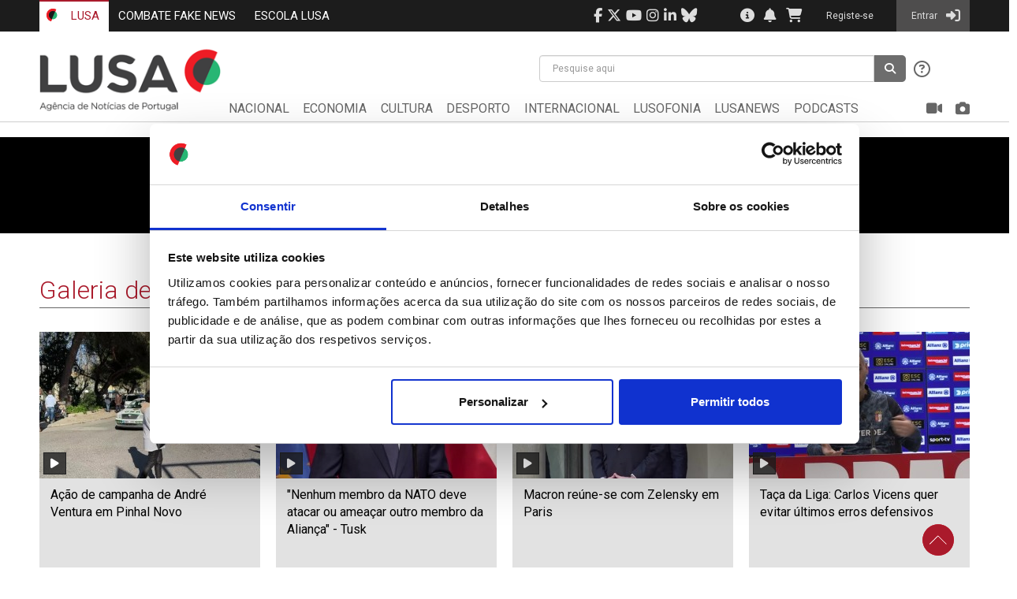

--- FILE ---
content_type: text/html; charset=utf-8
request_url: https://www.lusa.pt/video-gallery?videoId=39508035&p=18
body_size: 9755
content:


<!DOCTYPE html>
<html xmlns="http://www.w3.org/1999/xhtml" style="width:100%;height:100%;">
    <head><title>
	Galeria de vídeos
</title><link rel="shortcut icon" href="/favicon.ico?v=2" /><meta http-equiv="X-UA-Compatible" content="IE=edge,chrome=1" /><meta name="viewport" content="width=device-width, initial-scale=1.0, maximum-scale=1.0, user-scalable=no" /><meta name="HandheldFriendly" content="true" /><link href="//fonts.googleapis.com/css?family=Roboto:100,100i,300,300i,400,400i,500,500i,700,700i,900,900i&amp;subset=latin-ext" rel="stylesheet" /><link href="//fonts.googleapis.com/css?family=Roboto+Slab:400,700&amp;subset=cyrillic,cyrillic-ext,greek,greek-ext,latin-ext" rel="stylesheet" /><script id='Cookiebot' src='https://consent.cookiebot.com/uc.js' data-cbid='31d9e290-6c6c-46b1-b2b9-50c598d65405' data-blockingmode='auto' type='text/javascript'></script>
<meta http-equiv='Content-Type' content='text/html; charset=utf-8' />
<base href='https://www.lusa.pt/' /><meta name='robots' content='index, follow'/>
<meta name='generator' content='iBox Portal Builder 4,6 by Athens Technology Center (ATC - www.atc.gr)' />
<meta name='DESCRIPTION' content='Galeria de vídeos' />

	<!-- global css -->
	<link href="/portal/templates/auto_load/jquery-ui.min.css?v=4_10_23_1" rel="stylesheet"/>
	<link href="/portal/templates/auto_load/styles.css?v=4_10_23_1" rel="stylesheet"/>
	<link href="/portal/templates/auto_load/toastr.min.css?v=4_10_23_1" rel="stylesheet"/>
	<link href="/portal/templates/auto_load/bootstrap/bootstrap.css?v=4_10_23_1" rel="stylesheet"/>
	<link href="/portal/templates/auto_load/bootstrap-datepicker/css/bootstrap-datepicker.min.css?v=4_10_23_1" rel="stylesheet"/>
	<link href="/portal/templates/auto_load/bootstrap-datepicker/css/bootstrap-datepicker.standalone.min.css?v=4_10_23_1" rel="stylesheet"/>
	<link href="/portal/templates/auto_load/bootstrap-datepicker/css/bootstrap-datepicker3.min.css?v=4_10_23_1" rel="stylesheet"/>
	<link href="/portal/templates/auto_load/bootstrap-datepicker/css/bootstrap-datepicker3.standalone.min.css?v=4_10_23_1" rel="stylesheet"/>
	<link href="/portal/templates/auto_load/bootstrap-daterangepicker/daterangepicker.css?v=4_10_23_1" rel="stylesheet"/>
	<link href="/portal/templates/auto_load/bootstrap-multiselect/bootstrap-multiselect.css?v=4_10_23_1" rel="stylesheet"/>
	<link href="/portal/templates/auto_load/bxslider-4/jquery.bxslider.css?v=4_10_23_1" rel="stylesheet"/>
	<link href="/portal/templates/auto_load/fancybox/jquery.fancybox.css?v=4_10_23_1" rel="stylesheet"/>
	<link href="/portal/templates/auto_load/font-awesome-4.7.0/css/font-awesome.min.css?v=4_10_23_1" rel="stylesheet"/>
	<link href="/portal/templates/auto_load/font-awesome-6.4.2/css/all.min.css?v=4_10_23_1" rel="stylesheet"/>
	<link href="/portal/templates/auto_load/font-awesome-6.4.2/css/v4-shims.min.css?v=4_10_23_1" rel="stylesheet"/>
	<link href="/portal/templates/auto_load/fontawesome-free-6.5.2-web/css/brands.min.css?v=4_10_23_1" rel="stylesheet"/>
	<link href="/portal/templates/auto_load/select2-bootstrap/select2-bootstrap.min.css?v=4_10_23_1" rel="stylesheet"/>
	<link href="/portal/templates/auto_load/select2-bootstrap/select2.min.css?v=4_10_23_1" rel="stylesheet"/>
	
	<!-- template css -->
	<link href="/portal/templates/default/default.css?v=4_10_23_1" rel="stylesheet"/>
	<link href="/portal/templates/default/zabuto/zabuto_calendar.min.css?v=4_10_23_1" rel="stylesheet"/>
	
	<!-- page video-gallery css -->
	<link href="/portal/portlets/lusa/header/header.css?v=4_10_23_1" rel="stylesheet"/>
	<link href="/portal/portlets/lusa/footer/footer.css?v=4_10_23_1" rel="stylesheet"/>
	<link href="/portal/portlets/lusa/videogallerycategory/seven.css?v=4_10_23_1" rel="stylesheet"/>
	<link href="/portal/portlets/lusa/videogallerycategory/videogallerycategory.css?v=4_10_23_1" rel="stylesheet"/>
	
	<script type="text/javascript">
	    var _ibox_version = 4.6;
	    var _ibox_RootUrl = 'https://www.lusa.pt/';
	    var _ibox_AdLangCode = 'LANG2';
	    var _ibox_LangCode = 'LANG1';
	    var _ibox_IsAd = false;
	    var _ibox_MultiLang = false;
	    var _ibox_CurrentPage = 'video-gallery';
	    var _ibox_AbsoluteCurrentPage = 'https://www.lusa.pt/video-gallery?videoId=39508035&p=18';
	</script>
	
	<!-- global js -->
	<script src="/portal/templates/auto_load/flash_detect_min.js?v=4_10_23_1"></script>
	<script src="/portal/templates/auto_load/jquery-2.0.3.min.js?v=4_10_23_1"></script>
	<script src="/portal/templates/auto_load/jquery-ui-1.10.3.min.js?v=4_10_23_1"></script>
	<script src="/portal/templates/auto_load/jquery.cookie.js?v=4_10_23_1"></script>
	<script src="/portal/templates/auto_load/jquery.fancybox.pack.js?v=4_10_23_1"></script>
	<script src="/portal/templates/auto_load/jquery.sortscroll.js?v=4_10_23_1"></script>
	<script src="/portal/templates/auto_load/jquery.ui.datepicker-pt.js?v=4_10_23_1"></script>
	<script src="/portal/templates/auto_load/jquery.ui.totop.js?v=4_10_23_1"></script>
	<script src="/portal/templates/auto_load/moment-with-locales.js?v=4_10_23_1"></script>
	<script src="/portal/templates/auto_load/scripts.js?v=4_10_23_1"></script>
	<script src="/portal/templates/auto_load/sticky-kit.min.js?v=4_10_23_1"></script>
	<script src="/portal/templates/auto_load/toastr.min.js?v=4_10_23_1"></script>
	<script src="/portal/templates/auto_load/tools.js?v=4_10_23_1"></script>
	<script src="/portal/templates/auto_load/translations.js?v=4_10_23_1"></script>
	<script src="/portal/templates/auto_load/aamirafridi_marquee/jquery.marquee.min.js?v=4_10_23_1"></script>
	<script src="/portal/templates/auto_load/bootstrap/bootstrap.js?v=4_10_23_1"></script>
	<script src="/portal/templates/auto_load/bootstrap-datepicker/js/bootstrap-datepicker.min.js?v=4_10_23_1"></script>
	<script src="/portal/templates/auto_load/bootstrap-datepicker/locales/bootstrap-datepicker.el.min.js?v=4_10_23_1"></script>
	<script src="/portal/templates/auto_load/bootstrap-datepicker/locales/bootstrap-datepicker.en-gb.min.js?v=4_10_23_1"></script>
	<script src="/portal/templates/auto_load/bootstrap-datepicker/locales/bootstrap-datepicker.es.min.js?v=4_10_23_1"></script>
	<script src="/portal/templates/auto_load/bootstrap-datepicker/locales/bootstrap-datepicker.pt.min.js?v=4_10_23_1"></script>
	<script src="/portal/templates/auto_load/bootstrap-daterangepicker/daterangepicker.js?v=4_10_23_1"></script>
	<script src="/portal/templates/auto_load/bootstrap-multiselect/bootstrap-multiselect.js?v=4_10_23_1"></script>
	<script src="/portal/templates/auto_load/bxslider-4/jquery.bxslider.js?v=4_10_23_1"></script>
	<script src="/portal/templates/auto_load/nicescroll/jquery.nicescroll.min.js?v=4_10_23_1"></script>
	<script src="/portal/templates/auto_load/select2-bootstrap/select2.full.min.js?v=4_10_23_1"></script>
	<script src="/portal/templates/auto_load/select2-bootstrap/i18n/el.js?v=4_10_23_1"></script>
	<script src="/portal/templates/auto_load/select2-bootstrap/i18n/en.js?v=4_10_23_1"></script>
	<script src="/portal/templates/auto_load/select2-bootstrap/i18n/pt-br.js?v=4_10_23_1"></script>
	<script src="/portal/templates/auto_load/select2-bootstrap/i18n/pt.js?v=4_10_23_1"></script>
	
	<!-- template js -->
	<script src="/portal/templates/default/default.js?v=4_10_23_1"></script>
	<script src="/portal/templates/default/zabuto/zabuto_calendar.min.js?v=4_10_23_1"></script>
	
	<!-- page video-gallery js -->
	<script src="/portal/portlets/lusa/header/header.js?v=4_10_23_1"></script>
	<script src="/portal/portlets/lusa/footer/footer.js?v=4_10_23_1"></script>
	<script src="/portal/portlets/lusa/videogallerycategory/jwplayer.js?v=4_10_23_1"></script>
	<script src="/portal/portlets/lusa/videogallerycategory/videogallerycategory.js?v=4_10_23_1"></script>
	<script src='https://cdn-eu.readspeaker.com/script/14437/webReader/webReader.js?pids=wr' type='text/javascript' id='rs_req_Init'></script>

        <!-- Global Site Tag (gtag.js) - Google Analytics -->
        <script async src="https://www.googletagmanager.com/gtag/js?id=G-3D8CCPBJQ2"></script>
		<script>
			window.dataLayer = window.dataLayer || [];
			function gtag(){dataLayer.push(arguments);}
			gtag('js', new Date());

			gtag('config', 'G-3D8CCPBJQ2');
		</script>

        <script async='async' src='https://www.googletagservices.com/tag/js/gpt.js'></script>
        <script>
  var googletag = googletag || {};
  googletag.cmd = googletag.cmd || [];
</script>
<script type='text/javascript'>
  googletag.cmd.push(function() {
    googletag.defineSlot('/21625912346/LUSA_CULTURA_A_250x250px', [250, 250], 'div-gpt-ad-1509108464819-0').addService(googletag.pubads());
    googletag.defineSlot('/21625912346/LUSA_DESPORTO_A_250x250px', [250, 250], 'div-gpt-ad-1509108464819-1').addService(googletag.pubads());
    googletag.defineSlot('/21625912346/LUSA_DESPORTO_B_250x250px', [250, 250], 'div-gpt-ad-1509108464819-2').addService(googletag.pubads());
    googletag.defineSlot('/21625912346/LUSA_ECONOMIA_A_250x250px', [250, 250], 'div-gpt-ad-1681491966559-0').addService(googletag.pubads());
    googletag.defineSlot('/21625912346/LUSA_ECONOMIA_B_250x250px', [250, 250], 'div-gpt-ad-1509108464819-4').addService(googletag.pubads());
    googletag.defineSlot('/21625912346/LUSA_ECONOMIA_D_250x250px', [250, 250], 'div-gpt-ad-1572307161167-0').addService(googletag.pubads());
    googletag.defineSlot('/21625912346/LUSA_NATIONAL_B_250X250px', [250, 250], 'div-gpt-ad-1515418517767-0').addService(googletag.pubads());
    googletag.defineSlot('/21625912346/LUSA_NATIONAL_D_250X250px', [250, 250], 'div-gpt-ad-1572304434847-0').addService(googletag.pubads());
    googletag.defineSlot('/21625912346/LUSA_HOME_A_250x250px', [250, 250], 'div-gpt-ad-1509108464819-5').addService(googletag.pubads());
    googletag.defineSlot('/21625912346/LUSA_HOME_B_250x250px', [250, 250], 'div-gpt-ad-1509108464819-6').addService(googletag.pubads());
    googletag.defineSlot('/21625912346/LUSA_INTERNATIONAL_A_250x250px', [250, 250], 'div-gpt-ad-1515492530987-0').addService(googletag.pubads());
    googletag.defineSlot('/21625912346/LUSA_INTERNATIONAL_B_250x250px', [250, 250], 'div-gpt-ad-1515492530987-1').addService(googletag.pubads());
    googletag.defineSlot('/21625912346/LUSA_INTERNATIONAL_D_250x250px', [250, 250], 'div-gpt-ad-1572307662081-0').addService(googletag.pubads());
/*ibox_sync*/


                                                                               
    googletag.pubads().collapseEmptyDivs();
    googletag.enableServices();
  });
</script>

        <script>
            googletag.cmd.push(function () {
                googletag.defineSlot('/21625912346/Lusa_HomePage_HouseAdd_1', [200, 200], 'div-gpt-ad-1691738862497-0').addService(googletag.pubads());
                googletag.defineSlot('/21625912346/Lusa_HomePage_HouseAdd_2', [200, 200], 'div-gpt-ad-1691738961099-0').addService(googletag.pubads());
                googletag.defineSlot('/21625912346/Lusa_HomePage_HouseAdd_3', [200, 200], 'div-gpt-ad-1691739070913-0').addService(googletag.pubads());
				googletag.defineSlot('/21625912346/Lusa_HomePage_HouseAdd_4', [200, 200], 'div-gpt-ad-1746817551218-0').addService(googletag.pubads());
				googletag.defineSlot('/21625912346/LUSA_HOME_TOPNewsBanner_970x90', [1180, 114], 'div-gpt-ad-1750600721744-0').addService(googletag.pubads());
				
				
               
                googletag.pubads().enableSingleRequest();
                googletag.pubads().collapseEmptyDivs();
                googletag.enableServices();
            });
        </script>

        <script src='Scripts/jquery-migrate-1.0.0.min.js'></script>
	
		<script type="text/javascript">
			window.rsConf = { general: { usePost: true } };
		</script>
    
<script type="text/javascript">
	var ibox_sso_domain='.lusa.pt'
</script>

<script type="text/javascript">
	var ibox_sitename='www.lusa.pt'
</script>

<script type="text/javascript">
	var ibox_url_lusa='https://www.lusa.pt'
</script>

<script type="text/javascript">
	var is_registered='false';
</script>
<style>
                    @media (min-width: 992px) and (max-width: 1199px) {
                            #menu_Div_Abs {
                                position: absolute;
                                top: 70px;
                                left: -204px;
                                width: 120%;
                            }

                            .middle-area-sticky{
                                height:120px;
                            }

                            #menu-navbar .navbar-nav > li {
                                padding: 5px 1.4% 5px 0.3%;
                            }
                            .sticky {            
                                        height:unset !important;
                                    }

                                .sticky #menu_Div_Abs{
                                position: relative;
                                width:135%;
                                top:0;
                                left:0;
                            }
                                
                        }
                        @media (min-width: 768px) and (max-width: 991px) {
                            #menu_Div_Abs {
                                position: absolute;
                                top: 70px;
                                left: -160px;
                                width: 140%;
                            }

                            .middle-area-sticky{
                                height:110px;
                            }

                            #menu-navbar .navbar-nav > li {
                                padding: 5px 1.3% 5px 0.3%;
                            }

                            .sticky {            
                                        height:unset !important;
                                    }

                                .sticky #menu_Div_Abs{
                                position: relative;
                                width:140%;
                                top:0;
                                left:0;
                            }
                        }
                    </style></head> 
    
    <body style="width:100%;height:100%;overflow-x:hidden">
        <form method="post" action="/video-gallery?videoId=39508035&amp;p=18" id="form">
<div class="aspNetHidden">
<input type="hidden" name="__EVENTTARGET" id="__EVENTTARGET" value="" />
<input type="hidden" name="__EVENTARGUMENT" id="__EVENTARGUMENT" value="" />
<input type="hidden" name="__VIEWSTATE" id="__VIEWSTATE" value="+cPsFwIOI5WXloA7XjkofLpShw3MErcpilvz8qY+r83DizlPawvdUgM7MNqxDxM7ALomOlaxHAJ/4u8ca91FPc5w+fE=" />
</div>

<script type="text/javascript">
//<![CDATA[
var theForm = document.forms['form'];
if (!theForm) {
    theForm = document.form;
}
function __doPostBack(eventTarget, eventArgument) {
    if (!theForm.onsubmit || (theForm.onsubmit() != false)) {
        theForm.__EVENTTARGET.value = eventTarget;
        theForm.__EVENTARGUMENT.value = eventArgument;
        theForm.submit();
    }
}
//]]>
</script>


<div class="aspNetHidden">

	<input type="hidden" name="__VIEWSTATEGENERATOR" id="__VIEWSTATEGENERATOR" value="CA7AE1E9" />
</div>

            <a id="toTop" href="#top" style="display: inline;"><span id="Span1" style="opacity: 1;"></span>Top </a> 
            
            <div id="TOP">

<!-- Header -->
<header>

    <script>
        $(function () {
            $('#search-keyword').keypress(function (e) {
                if (e.which == 13) {
                    Search('www.lusa.pt');
                    return false;
                }
            });
        });
    </script>


    <!-- Burger -->
    <div class="mob-navbar-header">
        <div class="top-bar">
            <div class="container">
                <div id="top-bar">
                    <div class="top-sites">
                        <!-- Lusa Sites -->
                        <ul class="nav navbar-nav pull-left " id="top-bar-left">
                            <li class='active'><a href="https://www.lusa.pt">
                                <img src="Images/lusa_small_icon_20x16px.png" alt="lusa_small_icon" />
                                LUSA</a></li>
								<!--
                            <li><a href="https://eyedata.pt/" target="_blank">EYEDATA</a>
                            </li>
							-->
                            <!-- <li ><a href="https://agendafinanceira.lusa.pt/signin">AGENDA FINANCEIRA</a></li>
                            <li ><a href="https://info3e.lusa.pt/signin">INFO 3E</a></li>-->
							<li><a href="https://combatefakenews.lusa.pt/" target="_blank">COMBATE FAKE NEWS</a></li>
							<li><a href="https://escolalusa.pt/?redirect=0" target="_blank">ESCOLA LUSA</a></li>                          
                        </ul>
                    </div>
                    <div class="top-info">
                        <div id="top-bar-right">
                            <!-- User Area in top right -->
                            <ul class="nav navbar-nav pull-right">
								<li class="hidden-xs hidden-sm"><a href="https://www.facebook.com/AgenciaLusa" target="_blank" style="padding: 10px 3px"><span class="fa fa-facebook social"></span></a></li>
                                <li class="hidden-xs hidden-sm"><a href="https://www.twitter.com/lusa_noticias" target="_blank" style="padding: 10px 3px"><span class="fa-brands fa-x-twitter social"></span></a></li>
                                <li class="hidden-xs hidden-sm"><a href="https://www.youtube.com/c/AgenciaLUSANoticiasdePortugal/videos" target="_blank" style="padding: 10px 3px"><span class="fa fa-youtube social"></span></a></li>
                                <li class="hidden-xs hidden-sm"><a href="https://www.instagram.com/lusaagenciadenoticias/?hl=pt" target="_blank" style="padding: 10px 3px"><span class="fa fa-instagram social"></span></a></li>
                                <li class="hidden-xs hidden-sm"><a href="https://pt.linkedin.com/company/lusa" target="_blank" style="padding: 10px 3px"><span class="fa fa-linkedin social"></span></a></li>
								<li class="hidden-xs hidden-sm"><a href="https://bsky.app/profile/lusa.pt" target="_blank" style="padding: 10px 3px"><span class="fa-brands fa-bluesky"></span></a></li>
								<li style="padding: 10px 20px"/>
                                <!-- Information buttons (contact us & about us) -->
								<!--
                                <li class="hidden-xs hidden-sm"><a href="https://www.lusa.pt/contact-us" style="padding: 10px 3px">
                                    <span class="fa fa-phone-square"></span></a></li>
									-->
                                <li class="hidden-xs hidden-sm"><a href="https://www.lusa.pt/about-lusa"><span class="fa fa-info-circle">
                                </span></a></li>



                                <!-- Notifications & Basket buttons -->
                                
                                <!-- If no user is logged in just draw icons without href -->
                                <li class="hidden-xs" id="liFaBell">
                                    <a title="Notificações" style="padding: 10px 0px 10px 0px">
                                        <span class="fa fa-bell"></span></a>
                                </li>
                                
                                <li class="hidden-xs" id="liFaBasket">
                                    <a title="Cesto"><span class="fa fa-shopping-cart"></span>
                                    </a>
                                </li>
                                



                                <!-- Dropdown menu of Subscriber User (admin & simple), Registered User, Internal User -->
                                <!-- If no user is logged in, just show the 'Entrar' button -->
                                <li class="user-area">
                                    <a href="register" class="userLinks">
                                        <span class="username">Registe-se</span>
                                    </a>
                                </li>
                                <li class="active user-area">
                                    <a href="https://www.lusa.pt/signin" class="userLinks">
                                        <span class="username">Entrar</span> <span class="fa fa-sign-in">
                                        </span>
                                    </a>
                                </li>
                                

                                <!-- Mobile Menu -->
                                
                                <li class="pull-right">
                                    <button id="ChangeToggle" type="button" class="navbar-toggle l-toggle" data-parent="#top-bar-right"
                                        data-toggle="collapse" data-target="#main-menu">
                                        <span class="sr-only">Menu</span>
                                        <span class="menu-icon fa fa-bars"></span>
                                    </button>
                                </li>
                                
                                <li class="pull-right">
                                    <button id="SearchToggle" type="button" class="navbar-toggle l-toggle" data-parent="#top-bar-right"
                                        data-toggle="collapse" data-target="#top-search">
                                        <span class="sr-only">Pesquisar</span>
                                        <span class="menu-icon fa fa-search"></span>
                                    </button>
                                </li>
                                
                            </ul>
                        </div>
                    </div>
                </div>
            </div>
        </div>
    </div>


    <!-- Logo Area  -->
    <div id="middle-area" class='middle-area-sticky'>
        <div class="container">
            <div class="row">
                <div class="col-12-md col-12-sm hidden-xs logo" style="width: 20%;">
                    
                    <a class="navbar-brand lusa-logo" href="https://www.lusa.pt">
                        <img src="Images/lusa_logo_big.png" alt="Lusa logo" style="margin-top: 13px" /></a>
                    
                </div>
                <div class="col-88-md col-88-sm" style="width: 80%">
                    <div class="row">
                        <!-- Search -->
                        
                        <div class="col-md-7 col-sm-10 pull-right">
                            <div class="collapse navbar-collapse" id="top-search">
                                <div class="pull-right search">
                                    <div class="input-group">
                                        
                                        <div class="search-list" id="search-list">
                                            <input type="text" class="form-control h-form" id="search-keyword" placeholder="Pesquise aqui"
                                                autocomplete="off" value="">
                                            <ul class="hidden-list" id="hidList">
                                                <li class="recent-searches"><span id="r-history">Pesquisas Recentes:&nbsp;</span>
                                                </li>
                                                <li class="noResults"><a href="javascript:return false;">Nenhum resultado encontrado</a>
                                                </li>
                                            </ul>
                                        </div>
                                        <span class="input-group-btn">
                                            <button class="btn" type="button" onclick="Search('www.lusa.pt')">
                                                <span class="fa fa-search"></span>
                                            </button>
                                        </span>
                                        <!-- search help -->
                                        <div class="help hidden-xs">
                                            <button type="button" class="btn-none" data-toggle="modal" data-target="#searchDocumentation">
                                                <span class="fa fa-question-circle-o"></span>
                                            </button>
                                            <div class="modal fade" id="searchDocumentation" role="dialog">
                                                <div class="modal-dialog modal-lg">
                                                    <div class="modal-content">
                                                        <div class="modal-header">
                                                            <button type="button" class="btn btn-sm close pull-right" data-dismiss="modal">&times;</button>
                                                            <h4 class="modal-title"><strong>Ajuda</strong></h4>
                                                            <h5>Para este campo está disponível a pesquisa por texto. Pode pesquisar por palavras
                                                                ou frases combinadas.</h5>
                                                        </div>
                                                        <div class="modal-body">
                                                            <table class="table table-responsive" style="font-size: 13px; table-layout: auto;">
                                                                <thead>
                                                                    <tr style="background: #f6f6f6; border-bottom: 5px solid #aa1a2b; font-size: 18px;">
                                                                        <th>Expressão</th>
                                                                        <th>Exemplo</th>
                                                                        <th>Resultados</th>
                                                                    </tr>
                                                                </thead>
                                                                <tbody>
                                                                    <tr>
                                                                        <th scope="row">[Palavra1] <strong>AND</strong> [Palavra2]</th>
                                                                        <td>Futebol <strong>AND</strong> Basquetebol</td>
                                                                        <td>Conteúdos que mencionam Futebol <strong>E</strong> Basquetebol</td>
                                                                    </tr>
                                                                    <tr>
                                                                        <th scope="row">[Palavra1] <strong>OR</strong> [Palavra2]</th>
                                                                        <td>Futebol <strong>OR</strong> Basquetebol</td>
                                                                        <td>Conteúdos que mencionam Futebol <strong>OU</strong> Basquetebol</td>
                                                                    </tr>
                                                                    <tr>
                                                                        <th scope="row">[Palavra1] <strong>AND NOT</strong> [Palavra2]</th>
                                                                        <td>Futebol <strong>AND NOT</strong> Basquetebol</td>
                                                                        <td>Conteúdos que mencionam Futebol <strong>E</strong> NÃO Basquetebol</td>
                                                                    </tr>
                                                                    <tr>
                                                                        <th scope="row">“[Frase]”</th>
                                                                        <td>“Futebol Feminino”</td>
                                                                        <td>Conteúdos que mencionam <strong>literalmente</strong> Futebol Feminino</td>
                                                                    </tr>
                                                                    <tr>
                                                                        <th scope="row">[Palavra]*</th>
                                                                        <td>Fut*</td>
                                                                        <td>Conteúdos de futebol, futsal, etc</td>
                                                                    </tr>
                                                                    <tr>
                                                                        <th scope="row">[Pala?vra]?</th>
                                                                        <td>Bra?il</td>
                                                                        <td>Conteúdos que mencionam Brazil ou Brasil</td>
                                                                    </tr>
                                                                </tbody>
                                                            </table>
                                                        </div>
                                                        <div class="modal-footer">
                                                            <a href="https://www.lusa.pt/regras-de-pesquisa" type="button" class="btn btn-default red-button">
                                                                Regras de pesquisa</a>
                                                            <button type="button" class="btn btn-default" data-dismiss="modal">Fechar</button>
                                                        </div>
                                                    </div>
                                                </div>
                                            </div>
                                        </div>
                                        
                                    </div>
                                </div>
                            </div>
                        </div>
                        

                        <!-- Menu Area -->
                        <div class="col-xs-12 " id="menu_Div_Abs">
                            <nav class="navbar navbar-default" id="menu-navbar">
                                <!-- Main Menu -->
                                <div class="collapse navbar-collapse" id="main-menu">
                                    <ul class="nav navbar-nav ">
                                        <!-- lusa menu -->
                                        
                                        <li class="hidden-sticky hidden-xs">
                                            <a href="https://www.lusa.pt">
                                                <img src="Images/lusa_small_icon_20x16px.png" alt="lusa_small_icon" class="hidden-xs"
                                                    style="margin: -4px 7px 0 -3px;">
                                                LUSA</a>
                                        </li>
                                        <li><a href="https://www.lusa.pt/national" class="">
                                            NACIONAL</a></li>
                                        <li><a href="https://www.lusa.pt/economia" class="">
                                            ECONOMIA</a></li>
                                        <li><a href="https://www.lusa.pt/culture" class="">
                                            CULTURA</a></li>
                                        <li><a href="https://www.lusa.pt/desporto" class="">
                                            DESPORTO</a></li>
                                        <li><a href="https://www.lusa.pt/international" class="">
                                            INTERNACIONAL</a></li>
                                        <li><a href="https://www.lusa.pt/lusofonia" class="">
                                            LUSOFONIA</a></li>
                                        <li><a href="https://www.lusa.pt/lusanews" class="">
                                            LUSANEWS</a></li>
                                        
                                         <li><a href="https://www.lusa.pt/podcasts" class="">
                                             PODCASTS</a></li>
                                         
                                        

                                        <li style=" padding-right:0 !important " class="hidden-xs hidden-sm camera  pull-right ">
                                            <a href="https://www.lusa.pt/image-gallery">
                                                <span class="show-sm" style="display: none;">FOTOGRAFIA</span> <span class="fa fa-camera hidden-xs">
                                                </span>
                                            </a>
                                        </li>
                                        <li class="hidden-xs hidden-sm video  pull-right ">
                                            <a href="https://www.lusa.pt/video-gallery">
                                                <span class="show-sm" style="display: none;">VIDEO</span> <span class="fa fa-video-camera hidden-xs">
                                                </span>
                                            </a>
                                        </li>

                                        <li class="visible-xs"><a href="https://www.lusa.pt/image-gallery">
                                            <span class="show-sm" style="display: none;">FOTOGRAFIA</span> <span class="fa fa-camera hidden-xs">
                                            </span>
                                        </a>
                                        </li>
                                        <li class="visible-xs">
                                            <a href="https://www.lusa.pt/video-gallery">
                                                <span class="show-sm" style="display: none;">VIDEO</span> <span class="fa fa-video-camera hidden-xs">
                                                </span>
                                            </a>
                                        </li>
                                        
                                    </ul>
                                </div>
                            </nav>
                        </div>
                    </div>
                </div>
            </div>
        </div>
    </div>
</header>
</div>
            <div id="MIDDLE" style="min-height:530px">
<script>jwplayer.key = "e/APxsBHGaoIvzprKP15ZJHcdTI/meRdKA6pDw==";</script>

<div id="ctl10_ctl00_div_Gallery" class="video-gallery-category m-top20">
   <!--slider section -->
   <div class="container-slider">
    <div class="row">
      <div class="col-md-12">
                           
                                        <div class='center-block' id='home_video_player'>Please wait...</div>
                                        <script type='text/javascript'>
                                            $(function () {
                                                var playerInstance = jwplayer('home_video_player');
                                                playerInstance.setup({
                                                    doNotSaveCookies: true,
                                                    file: 'https://www.lusa.pt/temp/images/1000x1000/cache_Preview3_39508035_230855101_26092022105432.mp4',
                                                    image: 'https://www.lusa.pt/temp/images/640x380/cache_640x380_Crop_high_39508035_230855101_26092022105432.jpg',
                                                    width: '50%',
                                                    aspectratio: '16:9',
                                                    'skin': 'seven'
                                                });
                                            })
                                        </script>   
                                        <h3 class='headline'>Itália/Eleições: Meloni reivindica liderança do próximo governo</h3>
                            <img src='https://www.lusa.pt/temp/images/1000x1000/cache_Preview3_39508035_230855101_26092022105432.mp4' style='visibility:hidden;display:none'/>       
      </div>
    </div>
   </div>
   <!--Second section - 3 col articles -->   
   <div class="articles-section m-top30 m-bottom30 container">
        <div class="row">
            <div class="col-md-12">
                <h2 class="heading-md h-red">Galeria de Vídeos</h2>  
            </div> 
        </div>      
       <div class="row img-article">
        <div class='col-md-3 col-sm-4 col-xs-6'>
                                        <div class='wrapper-article'>
                                            <div class='row'>
                                                <div class='col-sm-12'>
                                                    <a href='video-gallery?videoId=46302594&p=18'>
                                                        <img  src='https://www.lusa.pt/temp/images/280x186/cache_280x186_Crop_high_46302594_239091384_06012026021348.jpg' class='video-gallery-img' />
                                                        <span class='item-type'><strong class='btn btn-info'><i class='fa fa-play'></i></strong></span>
                                                    </a>
                                                </div>
                                            </div>
                                           <div class='box-info-article'>
                                            <div class='wrap-article'>
                                             <div class='title-article'>
                                                  <h3> <a href='video-gallery?videoId=46302594&p=18'> Ação de campanha de André Ventura em Pinhal Novo</a></h3>
                                             </div>
                                             <span class='id-article'>ID:  46302594</span>
                                             <span class='date-article'>Date: 06/01/2026 14:13</span>
                                             </div>
                                            </div>
                                        </div>
                                   </div><div class='col-md-3 col-sm-4 col-xs-6'>
                                        <div class='wrapper-article'>
                                            <div class='row'>
                                                <div class='col-sm-12'>
                                                    <a href='video-gallery?videoId=46302579&p=18'>
                                                        <img  src='https://www.lusa.pt/temp/images/280x186/cache_280x186_Crop_high_46302579_135732901_06012026020341.jpg' class='video-gallery-img' />
                                                        <span class='item-type'><strong class='btn btn-info'><i class='fa fa-play'></i></strong></span>
                                                    </a>
                                                </div>
                                            </div>
                                           <div class='box-info-article'>
                                            <div class='wrap-article'>
                                             <div class='title-article'>
                                                  <h3> <a href='video-gallery?videoId=46302579&p=18'> "Nenhum membro da NATO deve atacar ou ameaçar outro membro da Aliança" - Tusk</a></h3>
                                             </div>
                                             <span class='id-article'>ID:  46302579</span>
                                             <span class='date-article'>Date: 06/01/2026 14:03</span>
                                             </div>
                                            </div>
                                        </div>
                                   </div><div class='col-md-3 col-sm-4 col-xs-6'>
                                        <div class='wrapper-article'>
                                            <div class='row'>
                                                <div class='col-sm-12'>
                                                    <a href='video-gallery?videoId=46302264&p=18'>
                                                        <img  src='https://www.lusa.pt/temp/images/280x186/cache_280x186_Crop_high_46302264_112405210_06012026014356.jpg' class='video-gallery-img' />
                                                        <span class='item-type'><strong class='btn btn-info'><i class='fa fa-play'></i></strong></span>
                                                    </a>
                                                </div>
                                            </div>
                                           <div class='box-info-article'>
                                            <div class='wrap-article'>
                                             <div class='title-article'>
                                                  <h3> <a href='video-gallery?videoId=46302264&p=18'> Macron reúne-se com Zelensky em Paris</a></h3>
                                             </div>
                                             <span class='id-article'>ID:  46302264</span>
                                             <span class='date-article'>Date: 06/01/2026 13:43</span>
                                             </div>
                                            </div>
                                        </div>
                                   </div><div class='col-md-3 col-sm-4 col-xs-6'>
                                        <div class='wrapper-article'>
                                            <div class='row'>
                                                <div class='col-sm-12'>
                                                    <a href='video-gallery?videoId=46302482&p=18'>
                                                        <img  src='https://www.lusa.pt/temp/images/280x186/cache_280x186_Crop_high_46302482_615963958_06012026014127.jpg' class='video-gallery-img' />
                                                        <span class='item-type'><strong class='btn btn-info'><i class='fa fa-play'></i></strong></span>
                                                    </a>
                                                </div>
                                            </div>
                                           <div class='box-info-article'>
                                            <div class='wrap-article'>
                                             <div class='title-article'>
                                                  <h3> <a href='video-gallery?videoId=46302482&p=18'> Taça da Liga: Carlos Vicens quer evitar últimos erros defensivos</a></h3>
                                             </div>
                                             <span class='id-article'>ID:  46302482</span>
                                             <span class='date-article'>Date: 06/01/2026 13:41</span>
                                             </div>
                                            </div>
                                        </div>
                                   </div><div class='col-md-3 col-sm-4 col-xs-6'>
                                        <div class='wrapper-article'>
                                            <div class='row'>
                                                <div class='col-sm-12'>
                                                    <a href='video-gallery?videoId=46302085&p=18'>
                                                        <img  src='https://www.lusa.pt/temp/images/280x186/cache_280x186_Crop_high_46302085_60109948_06012026124707.jpg' class='video-gallery-img' />
                                                        <span class='item-type'><strong class='btn btn-info'><i class='fa fa-play'></i></strong></span>
                                                    </a>
                                                </div>
                                            </div>
                                           <div class='box-info-article'>
                                            <div class='wrap-article'>
                                             <div class='title-article'>
                                                  <h3> <a href='video-gallery?videoId=46302085&p=18'> Venezuela: Ataque norte-americano minou direito internacional - ONU</a></h3>
                                             </div>
                                             <span class='id-article'>ID:  46302085</span>
                                             <span class='date-article'>Date: 06/01/2026 12:47</span>
                                             </div>
                                            </div>
                                        </div>
                                   </div><div class='col-md-3 col-sm-4 col-xs-6'>
                                        <div class='wrapper-article'>
                                            <div class='row'>
                                                <div class='col-sm-12'>
                                                    <a href='video-gallery?videoId=46301807&p=18'>
                                                        <img  src='https://www.lusa.pt/temp/images/280x186/cache_280x186_Crop_high_46301807_362976607_06012026120548.jpg' class='video-gallery-img' />
                                                        <span class='item-type'><strong class='btn btn-info'><i class='fa fa-play'></i></strong></span>
                                                    </a>
                                                </div>
                                            </div>
                                           <div class='box-info-article'>
                                            <div class='wrap-article'>
                                             <div class='title-article'>
                                                  <h3> <a href='video-gallery?videoId=46301807&p=18'> Papa fecha Ano Santo de 2025 com críticas ao consumismo e xenofobia</a></h3>
                                             </div>
                                             <span class='id-article'>ID:  46301807</span>
                                             <span class='date-article'>Date: 06/01/2026 12:05</span>
                                             </div>
                                            </div>
                                        </div>
                                   </div><div class='col-md-3 col-sm-4 col-xs-6'>
                                        <div class='wrapper-article'>
                                            <div class='row'>
                                                <div class='col-sm-12'>
                                                    <a href='video-gallery?videoId=46301527&p=18'>
                                                        <img  src='https://www.lusa.pt/temp/images/280x186/cache_280x186_Crop_high_46301527_42007394_06012026113224.jpg' class='video-gallery-img' />
                                                        <span class='item-type'><strong class='btn btn-info'><i class='fa fa-play'></i></strong></span>
                                                    </a>
                                                </div>
                                            </div>
                                           <div class='box-info-article'>
                                            <div class='wrap-article'>
                                             <div class='title-article'>
                                                  <h3> <a href='video-gallery?videoId=46301527&p=18'> Pelo menos 11 mortos e cinco desaparecidos nas ilhas Celebes da Indonésia</a></h3>
                                             </div>
                                             <span class='id-article'>ID:  46301527</span>
                                             <span class='date-article'>Date: 06/01/2026 11:32</span>
                                             </div>
                                            </div>
                                        </div>
                                   </div><div class='col-md-3 col-sm-4 col-xs-6'>
                                        <div class='wrapper-article'>
                                            <div class='row'>
                                                <div class='col-sm-12'>
                                                    <a href='video-gallery?videoId=46301490&p=18'>
                                                        <img  src='https://www.lusa.pt/temp/images/280x186/cache_280x186_Crop_high_46301490_56819727_06012026112555.jpg' class='video-gallery-img' />
                                                        <span class='item-type'><strong class='btn btn-info'><i class='fa fa-play'></i></strong></span>
                                                    </a>
                                                </div>
                                            </div>
                                           <div class='box-info-article'>
                                            <div class='wrap-article'>
                                             <div class='title-article'>
                                                  <h3> <a href='video-gallery?videoId=46301490&p=18'> Presidente Touadéra vence eleições da República Centro-Africana</a></h3>
                                             </div>
                                             <span class='id-article'>ID:  46301490</span>
                                             <span class='date-article'>Date: 06/01/2026 11:25</span>
                                             </div>
                                            </div>
                                        </div>
                                   </div><div class='col-md-3 col-sm-4 col-xs-6'>
                                        <div class='wrapper-article'>
                                            <div class='row'>
                                                <div class='col-sm-12'>
                                                    <a href='video-gallery?videoId=46301004&p=18'>
                                                        <img  src='https://www.lusa.pt/temp/images/280x186/cache_280x186_Crop_high_46301004_215800542_06012026095306.jpg' class='video-gallery-img' />
                                                        <span class='item-type'><strong class='btn btn-info'><i class='fa fa-play'></i></strong></span>
                                                    </a>
                                                </div>
                                            </div>
                                           <div class='box-info-article'>
                                            <div class='wrap-article'>
                                             <div class='title-article'>
                                                  <h3> <a href='video-gallery?videoId=46301004&p=18'> LG apresenta robô para ajudar nas tarefas domésticas</a></h3>
                                             </div>
                                             <span class='id-article'>ID:  46301004</span>
                                             <span class='date-article'>Date: 06/01/2026 09:51</span>
                                             </div>
                                            </div>
                                        </div>
                                   </div><div class='col-md-3 col-sm-4 col-xs-6'>
                                        <div class='wrapper-article'>
                                            <div class='row'>
                                                <div class='col-sm-12'>
                                                    <a href='video-gallery?videoId=46300915&p=18'>
                                                        <img  src='https://www.lusa.pt/temp/images/280x186/cache_280x186_Crop_high_46300915_165285085_06012026092217.jpg' class='video-gallery-img' />
                                                        <span class='item-type'><strong class='btn btn-info'><i class='fa fa-play'></i></strong></span>
                                                    </a>
                                                </div>
                                            </div>
                                           <div class='box-info-article'>
                                            <div class='wrap-article'>
                                             <div class='title-article'>
                                                  <h3> <a href='video-gallery?videoId=46300915&p=18'> Médio Oriente: Israel ataca alvos do Hezbollah e Hamas no sul e leste do Líbano</a></h3>
                                             </div>
                                             <span class='id-article'>ID:  46300915</span>
                                             <span class='date-article'>Date: 06/01/2026 09:22</span>
                                             </div>
                                            </div>
                                        </div>
                                   </div><div class='col-md-3 col-sm-4 col-xs-6'>
                                        <div class='wrapper-article'>
                                            <div class='row'>
                                                <div class='col-sm-12'>
                                                    <a href='video-gallery?videoId=46300863&p=18'>
                                                        <img  src='https://www.lusa.pt/temp/images/280x186/cache_280x186_Crop_high_46300863_98202355_06012026091157.jpg' class='video-gallery-img' />
                                                        <span class='item-type'><strong class='btn btn-info'><i class='fa fa-play'></i></strong></span>
                                                    </a>
                                                </div>
                                            </div>
                                           <div class='box-info-article'>
                                            <div class='wrap-article'>
                                             <div class='title-article'>
                                                  <h3> <a href='video-gallery?videoId=46300863&p=18'> Protesto no Rio de Janeiro contra Trump e a intervenção dos EUA na Venezuela</a></h3>
                                             </div>
                                             <span class='id-article'>ID:  46300863</span>
                                             <span class='date-article'>Date: 06/01/2026 09:08</span>
                                             </div>
                                            </div>
                                        </div>
                                   </div><div class='col-md-3 col-sm-4 col-xs-6'>
                                        <div class='wrapper-article'>
                                            <div class='row'>
                                                <div class='col-sm-12'>
                                                    <a href='video-gallery?videoId=46300830&p=18'>
                                                        <img  src='https://www.lusa.pt/temp/images/280x186/cache_280x186_Crop_high_46300830_155500826_06012026085413.jpg' class='video-gallery-img' />
                                                        <span class='item-type'><strong class='btn btn-info'><i class='fa fa-play'></i></strong></span>
                                                    </a>
                                                </div>
                                            </div>
                                           <div class='box-info-article'>
                                            <div class='wrap-article'>
                                             <div class='title-article'>
                                                  <h3> <a href='video-gallery?videoId=46300830&p=18'> Royal Mail lança coleção de selos de “Stranger Things” para celebrar as cinco temporadas da série</a></h3>
                                             </div>
                                             <span class='id-article'>ID:  46300830</span>
                                             <span class='date-article'>Date: 06/01/2026 08:54</span>
                                             </div>
                                            </div>
                                        </div>
                                   </div>
       </div>

       <input type="hidden" name="hdTotalRecords" id="hdTotalRecords" value="589" />
       <nav id="ctl10_ctl00_navPagination" aria-label="navigation" class="text-center"><ul class='pagination pagination-sm'><li class='page-item'><a class='page-link' href='video-gallery?videoId=39508035&p=10' aria-label='Previous'><span aria-hidden='true'>&laquo;</span><span class='sr-only'>Previous</span></a></li><li class='page-item '><a class='page-link' href='video-gallery?videoId=39508035&p=11'>11</a></li><li class='page-item '><a class='page-link' href='video-gallery?videoId=39508035&p=12'>12</a></li><li class='page-item '><a class='page-link' href='video-gallery?videoId=39508035&p=13'>13</a></li><li class='page-item '><a class='page-link' href='video-gallery?videoId=39508035&p=14'>14</a></li><li class='page-item '><a class='page-link' href='video-gallery?videoId=39508035&p=15'>15</a></li><li class='page-item '><a class='page-link' href='video-gallery?videoId=39508035&p=16'>16</a></li><li class='page-item '><a class='page-link' href='video-gallery?videoId=39508035&p=17'>17</a></li><li class='page-item active'><a class='page-link' href='video-gallery?videoId=39508035&p=18'>18</a></li><li class='page-item '><a class='page-link' href='video-gallery?videoId=39508035&p=19'>19</a></li><li class='page-item '><a class='page-link' href='video-gallery?videoId=39508035&p=20'>20</a></li><li class='page-item'><a class='page-link' href='video-gallery?videoId=39508035&p=21' aria-label='Next'><span aria-hidden='true'>&raquo;</span><span class='sr-only'>Next</span></a></li></ul></nav>
   </div>
</div></div>
            <div id="BOTTOM">

	<script>
		(function(d){
		  var s = d.createElement("script");
		  s.setAttribute("data-position", 3);
		  s.setAttribute("data-language", "pt");
		  s.setAttribute("data-color", "#aa1a2b");
		  s.setAttribute("data-account", "eiBY5YahWc");
		  s.setAttribute("src", "https://cdn.userway.org/widget.js");
		  (d.body || d.head).appendChild(s);
		})(document)
	</script>

<div class="footer-bottom">
    <div class="footer b-dgray">
        <div class="container">
            <div class="row m-top20">
                <div class="col-sm-3 hidden-sm hidden-xs">
                    <div class="row">

                        <div class="col-sm-10 col-xs-12">
                            <div class= "media-middle">
                                
                                    <a href="#"  class="logo-footer"><img src="Images/logo_lusa_182x135px_white.png" class="center-block" alt="LUSA" ></a>
                                
                            </div>
                        </div>
                        <div class="col-sm-2"></div>
                    </div>
                </div>
                <div class="col-md-9 col-md-12">
                    <div class="row">
                        <div class="col-md-4 col-sm-6 col-xs-12">
                            <div class="white bottom-border">Sede da&nbsp;Agência</div>
                            <ul class="list-group">
                                <li><span class="fa fa-home white"></span>&nbsp;Rua Dr.João Couto Lote C</li>
                                <li><span class="fa fa-phone-square white"></span>&nbsp;(+351) 217116500</li>                                
                                <li><span class="fa fa-envelope white"></span>&nbsp;<a href="/cdn-cgi/l/email-protection#28494f4d464b4149445d5b4968445d5b4906585c"><span class="__cf_email__" data-cfemail="4a2b2d2f2429232b263f392b0a263f392b643a3e">[email&#160;protected]</span></a></li>
                            </ul>
                        </div>

                        <div class="col-sm-2"></div>
                        <div class="col-sm-3"></div>

                        <div class="col-md-3 col-sm-6 col-xs-12">
                            <div class="white bottom-border">Social</div><br />
                            <ul class="list-inline">
                                <li style="padding-right:3%"><a href="https://www.facebook.com/AgenciaLusa" target="_blank"><span class="fa fa-facebook social"></span></a></li>
                                <li style="padding-right:3%"><a href="https://www.twitter.com/lusa_noticias" target="_blank"><span class="fa-brands fa-x-twitter social"></span></a></li>
                                <li style="padding-right:3%"><a href="https://www.youtube.com/c/AgenciaLUSANoticiasdePortugal/videos" target="_blank"><span class="fa fa-youtube social"></span></a></li>
                                <li style="padding-right:3%"><a href="https://www.instagram.com/lusaagenciadenoticias/?hl=pt" target="_blank"><span class="fa fa-instagram social"></span></a></li>
                                <li style="padding-right:3%"><a href="https://pt.linkedin.com/company/lusa" target="_blank"><span class="fa fa-linkedin social"></span></a></li>
                                <li style="padding-right:3%"><a href="https://bsky.app/profile/lusa.pt" target="_blank"><span class="fa-brands  fa-bluesky"></span></a></li>
								<style>
                                    @media (min-width: 768px) and (max-width: 1199px) {
                                        .footer .list-inline > li {                                            
                                            padding-right: 3% !important;
                                        }
                                    }
                                </style>
                            </ul>
                        </div>
                    </div>

                    <div class="row">
                        <div class="col-md-12">
                            <ul class="nav">
                                <li>
                                     
                                            <a href="https://www.lusa.pt/about-lusa">Acerca da LUSA</a>
                                        
                                </li>
                                <li><a href="https://www.lusa.pt/contact-us">Contactos</a></li>
                                <li><a href="https://www.lusa.pt/terms-and-conditions">Termos e Condições</a></li>
                                <li><a href="https://www.lusa.pt/privacy-policy">Política de Privacidade</a></li>
                                <li><a href="https://www.lusa.pt/cookie-policy">Política de Cookies</a></li>
								<li><a href="https://www.lusa.pt/Files/lusamaterial/PDFs/Lusa_Ficha%20do%20Projeto_VFI.pdf">Projetos/SATDAP</a></li>
                                
                            </ul>
                        </div>
                    </div>
                </div>                    
            </div>                    
        </div>
    </div>
    <div class="footer b-lgray">
        <div class="container">                                
            <div class="row m-top10">
                <div class="col-md-6 col-sm-12"><p style="color: #848484;font-size: 12px;">Lusa Agência de Notícias de Portugal, 2017 © Todos os direitos reservados</p></div>
                <div class="col-md-6 col-sm-12"><p style="text-align:right;color: #848484;font-size: 12px;">Powered by <span style="color:#007fa1">>></span> <a href="https://www.newsasset.com" target="_blank" ><span style="color:#848484">news</span><span style="color:#007fa1">asset</span></a></p></div>
            </div>
        </div>
    </div>
							<div class="row m-top10">
			<img src="Images/financiamento.png" class="center-block" alt="Financieamento" ></a>
			</div>
</div>
</div>

            </form>
        <footer></footer>

    <script data-cfasync="false" src="/cdn-cgi/scripts/5c5dd728/cloudflare-static/email-decode.min.js"></script><script defer src="https://static.cloudflareinsights.com/beacon.min.js/vcd15cbe7772f49c399c6a5babf22c1241717689176015" integrity="sha512-ZpsOmlRQV6y907TI0dKBHq9Md29nnaEIPlkf84rnaERnq6zvWvPUqr2ft8M1aS28oN72PdrCzSjY4U6VaAw1EQ==" data-cf-beacon='{"version":"2024.11.0","token":"072f82f9f8e641778e5ab8e8bb5ba295","server_timing":{"name":{"cfCacheStatus":true,"cfEdge":true,"cfExtPri":true,"cfL4":true,"cfOrigin":true,"cfSpeedBrain":true},"location_startswith":null}}' crossorigin="anonymous"></script>
</body>
</html>

--- FILE ---
content_type: text/css
request_url: https://www.lusa.pt/portal/templates/default/zabuto/zabuto_calendar.min.css?v=4_10_23_1
body_size: 536
content:
.calendar h4 {
    color: #b0131e;
    font-size: 15px;
    background: #f0f0f0;
    padding: 7px 10px;
    border-top: 1px solid #b0131e;
    font-weight: bold;
}

.calendar h3 {
    background: #b0131e;
    margin: 0;
    padding: 10px;
    color: #fff;
    font-family: 'Roboto', sans-serif;
    font-size: 18px;
    font-weight: bold;
}

.calendar .events .event {
    border-bottom: 1px solid #b0b0b0;
    padding: 5px 10px;
}
.calendar .event p {
    font-size: 14px;
    margin-bottom: 5px;
}

.calendar  .event-details {
    font-size: 12px;
    font-weight: bold;
    margin-top: 9px;
}

div.zabuto_calendar {
    margin: 0;
    padding: 0
}

div.zabuto_calendar .table {
    width: 100%;
    margin: 0;
    padding: 0
}

div.zabuto_calendar .table th,
div.zabuto_calendar .table td {
    padding: 2px 2px;
    text-align: center
}

div.zabuto_calendar .table tr th,
div.zabuto_calendar .table tr td {
    background-color: #fff
}

div.zabuto_calendar .table tr.calendar-month-header th {
    background-color: #fafafa
}

div.zabuto_calendar .table tr.calendar-month-header th span {
    cursor: pointer;
    display: inline-block;
    padding-bottom: 10px
}

div.zabuto_calendar .table tr.calendar-dow-header th {
    background-color: #f0f0f0;
    font-weight: normal;
}

div.zabuto_calendar .table tr:last-child {
    border-bottom: 1px solid #ddd
}

div.zabuto_calendar .table tr.calendar-month-header th {
    padding-top: 8px;
    padding-bottom: 4px
}

div.zabuto_calendar .table-bordered tr.calendar-month-header th {
    border-left: 0;
    border-right: 0
}

div.zabuto_calendar .table-bordered tr.calendar-month-header th:first-child {
    border-left: 1px solid #ddd
}

div.zabuto_calendar div.calendar-month-navigation {
    cursor: pointer;
    margin: 0;
    padding: 0;
    padding-top: 5px
}

div.zabuto_calendar tr.calendar-dow-header th,
div.zabuto_calendar tr.calendar-dow td {
    width: 14%
}

div.zabuto_calendar .table tr td div.day {
    margin: 0;
    padding-top: 4px;
    padding-bottom: 4px
}

div.zabuto_calendar .table tr td.event div.day,
div.zabuto_calendar ul.legend li.event {
    background-color: #fff0c3
}

div.zabuto_calendar .table tr td.dow-clickable,
div.zabuto_calendar .table tr td.event-clickable {
    cursor: pointer
}

div.zabuto_calendar .badge-today,
div.zabuto_calendar div.legend span.badge-today {
    background-color: #b0131e;
    color: #fff;
    text-shadow: none;
    padding-left: 8px;
    padding-right: 8px;
    padding-bottom: 4px;
    padding-top: 4px;
    border-radius: 20px;
}

div.zabuto_calendar .badge-event,
div.zabuto_calendar div.legend span.badge-event {
    background-color: #ff9b08;
    color: #fff;
    text-shadow: none
}

div.zabuto_calendar .badge-event {
    font-size: .95em;
    padding-left: 8px;
    padding-right: 8px;
    padding-bottom: 4px
}

div.zabuto_calendar div.legend {
    margin-top: 5px;
    text-align: right
}

div.zabuto_calendar div.legend span {
    color: #999;
    font-size: 10px;
    font-weight: normal
}

div.zabuto_calendar div.legend span.legend-text:after,
div.zabuto_calendar div.legend span.legend-block:after,
div.zabuto_calendar div.legend span.legend-list:after,
div.zabuto_calendar div.legend span.legend-spacer:after {
    content: ' '
}

div.zabuto_calendar div.legend span.legend-spacer {
    padding-left: 25px
}

div.zabuto_calendar ul.legend>span {
    padding-left: 2px
}

div.zabuto_calendar ul.legend {
    display: inline-block;
    list-style: none outside none;
    margin: 0;
    padding: 0
}

div.zabuto_calendar ul.legend li {
    display: inline-block;
    height: 11px;
    width: 11px;
    margin-left: 5px
}

div.zabuto_calendar ul.legend div.zabuto_calendar ul.legend li:first-child {
    margin-left: 7px
}

div.zabuto_calendar ul.legend li:last-child {
    margin-right: 5px
}

div.zabuto_calendar div.legend span.badge {
    font-size: .9em;
    border-radius: 5px 5px 5px 5px;
    padding-left: 5px;
    padding-right: 5px;
    padding-top: 2px;
    padding-bottom: 3px
}

@media(max-width:979px) {
    div.zabuto_calendar .table th,
    div.zabuto_calendar .table td {
        padding: 2px 1px
    }
}

--- FILE ---
content_type: text/css
request_url: https://www.lusa.pt/portal/portlets/lusa/videogallerycategory/videogallerycategory.css?v=4_10_23_1
body_size: 55
content:
#home_video_player {
    font-size: 26px;
    color: white;
    margin: 0 auto;
    text-align: center;
}

.video-gallery-category .container-slider {
    background-color: #000;
    padding: 2% 0 1%;
}

.video-gallery-category .headline {
    color: white;
    text-align:center;
}

.video-gallery-category .title-article {
    word-wrap: break-word;
    min-height: 100px;
}

/*second section - artcles */
.video-gallery-category .articles-section .video-gallery-img {
    max-width: 100%;
    margin: 0 auto;
    display: block;
    min-height: 20px;
}

.video-gallery-category .black-tag {
    position: absolute;
    right: 20px;
    top: 20px;
    font-size: 10px;
    text-transform: uppercase;
    background-color: rgba(0, 0, 0, 0.76);
    color: white;
    padding: 2%;
}

.video-gallery-category .wrapper-article {
    margin-bottom: 6%;
    min-height: 345px;
    background-color: #e2e2e2;
}

.video-gallery-category .id-article {
    font-size: 10px;
    border-right: 1px solid grey;
    padding-right: 2%;
}

.video-gallery-category .date-article {
    font-size: 10px;
}

.video-gallery-category .wrap-article {
    clear: both;
    padding: 0 5% 7%;
}

.video-gallery-category .yt-img {
    position: absolute;
    max-width: 100%;
    display: block;
    left: 42%;
    top: 25%;
}


/*------------------------*/
.video-gallery-category .video_headline {
    padding: 0;
}
.video-gallery-category .m-left10{
    margin-left:10%;
}


@media (max-width: 768px) {
    .video-gallery-category .wrapper-article {
        min-height: 280px;
    }
    .video-gallery-category .yt-img {
        width: 20%;
        top: 13%;
    }
    #home_video_player {
        max-width: 100% !important;
        width: 100% !important;
    }
}

--- FILE ---
content_type: application/javascript
request_url: https://www.lusa.pt/portal/templates/auto_load/bootstrap-datepicker/locales/bootstrap-datepicker.el.min.js?v=4_10_23_1
body_size: -159
content:
!function(a){a.fn.datepicker.dates.el={days:["Κυριακή","Δευτέρα","Τρίτη","Τετάρτη","Πέμπτη","Παρασκευή","Σάββατο"],daysShort:["Κυρ","Δευ","Τρι","Τετ","Πεμ","Παρ","Σαβ"],daysMin:["Κυ","Δε","Τρ","Τε","Πε","Πα","Σα"],months:["Ιανουάριος","Φεβρουάριος","Μάρτιος","Απρίλιος","Μάιος","Ιούνιος","Ιούλιος","Αύγουστος","Σεπτέμβριος","Οκτώβριος","Νοέμβριος","Δεκέμβριος"],monthsShort:["Ιαν","Φεβ","Μαρ","Απρ","Μάι","Ιουν","Ιουλ","Αυγ","Σεπ","Οκτ","Νοε","Δεκ"],today:"Σήμερα",clear:"Καθαρισμός",weekStart:1,format:"d/m/yyyy"}}(jQuery);

--- FILE ---
content_type: application/x-javascript
request_url: https://consentcdn.cookiebot.com/consentconfig/31d9e290-6c6c-46b1-b2b9-50c598d65405/lusa.pt/configuration.js
body_size: 418
content:
CookieConsent.configuration.tags.push({id:186436483,type:"script",tagID:"",innerHash:"",outerHash:"",tagHash:"9993605492574",url:"https://consent.cookiebot.com/uc.js",resolvedUrl:"https://consent.cookiebot.com/uc.js",cat:[1]});CookieConsent.configuration.tags.push({id:186436485,type:"script",tagID:"",innerHash:"",outerHash:"",tagHash:"7146852144725",url:"",resolvedUrl:"",cat:[1,5]});CookieConsent.configuration.tags.push({id:186436487,type:"script",tagID:"",innerHash:"",outerHash:"",tagHash:"2441318190686",url:"https://www.googletagmanager.com/gtag/js?id=G-3D8CCPBJQ2",resolvedUrl:"https://www.googletagmanager.com/gtag/js?id=G-3D8CCPBJQ2",cat:[3]});CookieConsent.configuration.tags.push({id:186436488,type:"script",tagID:"",innerHash:"",outerHash:"",tagHash:"13866716127432",url:"https://www.googletagservices.com/tag/js/gpt.js",resolvedUrl:"https://www.googletagservices.com/tag/js/gpt.js",cat:[1,4,5]});CookieConsent.configuration.tags.push({id:186436490,type:"script",tagID:"",innerHash:"",outerHash:"",tagHash:"10081256226270",url:"https://www.lusa.pt/portal/templates/auto_load/jquery.cookie.js?v=4_10_23_1",resolvedUrl:"https://www.lusa.pt/portal/templates/auto_load/jquery.cookie.js?v=4_10_23_1",cat:[5]});CookieConsent.configuration.tags.push({id:186436492,type:"script",tagID:"",innerHash:"",outerHash:"",tagHash:"14038245722325",url:"https://www.lusa.pt/portal/portlets/lusa/videogallerycategory/jwplayer.js?v=4_10_23_1",resolvedUrl:"https://www.lusa.pt/portal/portlets/lusa/videogallerycategory/jwplayer.js?v=4_10_23_1",cat:[5]});CookieConsent.configuration.tags.push({id:186436493,type:"script",tagID:"",innerHash:"",outerHash:"",tagHash:"9291473100027",url:"https://platform-api.sharethis.com/js/sharethis.js#property=6065cd1a406a11001102dbd4&product=inline-share-buttons",resolvedUrl:"https://platform-api.sharethis.com/js/sharethis.js#property=6065cd1a406a11001102dbd4&product=inline-share-buttons",cat:[1]});CookieConsent.configuration.tags.push({id:186436494,type:"script",tagID:"",innerHash:"",outerHash:"",tagHash:"15568946597734",url:"https://securepubads.g.doubleclick.net/tag/js/gpt.js",resolvedUrl:"https://securepubads.g.doubleclick.net/tag/js/gpt.js",cat:[4]});CookieConsent.configuration.tags.push({id:186436495,type:"script",tagID:"",innerHash:"",outerHash:"",tagHash:"9742233169462",url:"https://www.google.com/recaptcha/api.js",resolvedUrl:"https://www.google.com/recaptcha/api.js",cat:[1]});CookieConsent.configuration.tags.push({id:186436496,type:"script",tagID:"",innerHash:"",outerHash:"",tagHash:"8529449308815",url:"",resolvedUrl:"",cat:[4]});

--- FILE ---
content_type: application/javascript
request_url: https://www.lusa.pt/portal/templates/default/zabuto/zabuto_calendar.min.js?v=4_10_23_1
body_size: 3517
content:
if ("undefined" == typeof jQuery) throw new Error("jQuery is not loaded"); $.fn.zabuto_calendar = function (a) { var e = $.extend({}, $.fn.zabuto_calendar_defaults(), a), t = $.fn.zabuto_calendar_language(e.language); return e = $.extend({}, e, t), this.each(function () { function a() { var a = parseInt(M.data("initYear")), e = parseInt(M.data("initMonth")) - 1, r = new Date(a, e, 1, 0, 0, 0, 0); M.data("initDate", r); var o = M.data("cellBorder") === !0 ? " table-bordered" : ""; $tableObj = $('<table class="table' + o + '"></table>'), $tableObj = t(M, $tableObj, r.getFullYear(), r.getMonth()), $legendObj = n(M); var d = $('<div class="zabuto_calendar" id="' + M.attr("id") + '"></div>'); d.append($tableObj), d.append($legendObj), M.append(d); var i = M.data("jsonData"); !1 !== i && s(M, r.getFullYear(), r.getMonth()) } function t(a, e, t, n) { var d = new Date(t, n, 1, 0, 0, 0, 0); return a.data("currDate", d), e.empty(), e = r(a, e, t, n), e = o(a, e), e = i(a, e, t, n), s(a, t, n), e } function n(a) { var e = $('<div class="legend" id="' + a.attr("id") + '_legend"></div>'), t = a.data("legendList"); return "object" == typeof t && t.length > 0 && $(t).each(function (a, t) { if ("object" == typeof t && "type" in t) { var n = ""; switch ("label" in t && (n = t.label), t.type) { case "text": if ("" !== n) { var r = ""; if ("badge" in t) { if ("undefined" == typeof t.classname) var o = "badge-event"; else var o = t.classname; r = '<span class="badge ' + o + '">' + t.badge + "</span> " } e.append('<span class="legend-' + t.type + '">' + r + n + "</span>") } break; case "block": if ("" !== n && (n = "<span>" + n + "</span>"), "undefined" == typeof t.classname) var d = "event"; else var d = "event-styled " + t.classname; e.append('<span class="legend-' + t.type + '"><ul class="legend"><li class="' + d + '"></li></u>' + n + "</span>"); break; case "list": if ("list" in t && "object" == typeof t.list && t.list.length > 0) { var i = $('<ul class="legend"></u>'); $(t.list).each(function (a, e) { i.append('<li class="' + e + '"></li>') }), e.append(i) } break; case "spacer": e.append('<span class="legend-' + t.type + '"> </span>') } } }), e } function r(a, e, n, r) { var o = a.data("navIcons"), d = $('<span><span class="glyphicon glyphicon-chevron-left"></span></span>'), i = $('<span><span class="glyphicon glyphicon-chevron-right"></span></span>'); "object" == typeof o && ("prev" in o && d.html(o.prev), "next" in o && i.html(o.next)); var l = a.data("showPrevious"); ("number" == typeof l || l === !1) && (l = _(a.data("showPrevious"), !0)); var s = $('<div class="calendar-month-navigation"></div>'); s.attr("id", a.attr("id") + "_nav-prev"), s.data("navigation", "prev"), l !== !1 && (prevMonth = r - 1, prevYear = n, -1 == prevMonth && (prevYear -= 1, prevMonth = 11), s.data("to", { year: prevYear, month: prevMonth + 1 }), s.append(d), "function" == typeof a.data("actionNavFunction") && s.click(a.data("actionNavFunction")), s.click(function (n) { t(a, e, prevYear, prevMonth) })); var c = a.data("showNext"); ("number" == typeof c || c === !1) && (c = _(a.data("showNext"), !1)); var u = $('<div class="calendar-month-navigation"></div>'); u.attr("id", a.attr("id") + "_nav-next"), u.data("navigation", "next"), c !== !1 && (nextMonth = r + 1, nextYear = n, 12 == nextMonth && (nextYear += 1, nextMonth = 0), u.data("to", { year: nextYear, month: nextMonth + 1 }), u.append(i), "function" == typeof a.data("actionNavFunction") && u.click(a.data("actionNavFunction")), u.click(function (n) { t(a, e, nextYear, nextMonth) })); var p = a.data("monthLabels"), v = $("<th></th>").append(s), b = $("<th></th>").append(u), h = $("<span>" + p[r] + " " + n + "</span>"); h.dblclick(function () { var n = a.data("initDate"); t(a, e, n.getFullYear(), n.getMonth()) }); var f = $('<th colspan="5"></th>'); f.append(h); var m = $('<tr class="calendar-month-header"></tr>'); return m.append(v, f, b), e.append(m), e } function o(a, e) { if (a.data("showDays") === !0) { var t = a.data("weekStartsOn"), n = a.data("dowLabels"); if (0 === t) { var r = $.extend([], n), o = new Array(r.pop()); n = o.concat(r) } var d = $('<tr class="calendar-dow-header"></tr>'); $(n).each(function (a, e) { d.append("<th>" + e + "</th>") }), e.append(d) } return e } function i(a, e, t, n) { var r = (a.data("ajaxSettings"), g(t, n)), o = f(t, n), d = h(t, n, 1), i = h(t, n, o), l = 1, s = a.data("weekStartsOn"); 0 === s && (6 == i && r++, 6 != d || 0 != i && 1 != i && 5 != i || r--, d++, 7 == d && (d = 0)); for (var c = 0; r > c; c++) { for (var u = $('<tr class="calendar-dow"></tr>'), p = 0; 7 > p; p++) { if (d > p || l > o) u.append("<td></td>"); else { var m = a.attr("id") + "_" + b(t, n, l), y = m + "_day", _ = $('<div id="' + y + '" class="day" >' + l + "</div>"); _.data("day", l), a.data("showToday") === !0 && v(t, n, l) && _.html('<span class="badge badge-today">' + l + "</span>"); var M = $('<td id="' + m + '"></td>'); M.append(_), M.data("date", b(t, n, l)), M.data("hasEvent", !1), "function" == typeof a.data("actionFunction") && (M.addClass("dow-clickable"), M.click(function () { a.data("selectedDate", $(this).data("date")) }), M.click(a.data("actionFunction"))), u.append(M), l++ } 6 == p && (d = 0) } e.append(u) } return e } function l(a, e, t, n) { var r = $('<button type="button" class="close" data-dismiss="modal" aria-hidden="true">&times;</button>'), o = $('<h4 class="modal-title" id="' + a + '_modal_title">' + e + "</h4>"), d = $('<div class="modal-header"></div>'); d.append(r), d.append(o); var i = $('<div class="modal-body" id="' + a + '_modal_body">' + t + "</div>"), l = $('<div class="modal-footer" id="' + a + '_modal_footer"></div>'); if ("undefined" != typeof n) { var s = $("<div>" + n + "</div>"); l.append(s) } var c = $('<div class="modal-content"></div>'); c.append(d), c.append(i), c.append(l); var u = $('<div class="modal-dialog"></div>'); u.append(c); var p = $('<div class="modal fade" id="' + a + '_modal" tabindex="-1" role="dialog" aria-labelledby="' + a + '_modal_title" aria-hidden="true"></div>'); return p.append(u), p.data("dateId", a), p.attr("dateId", a), p } function s(a, e, t) { var n = a.data("jsonData"), r = a.data("ajaxSettings"); return a.data("events", !1), !1 !== n ? c(a) : !1 !== r ? u(a, e, t) : !0 } function c(a) { var e = a.data("jsonData"); return a.data("events", e), p(a, "json"), !0 } function u(a, e, t) { var n = a.data("ajaxSettings"); if ("object" != typeof n || "undefined" == typeof n.url) return alert("Invalid calendar event settings"), !1; var r = { year: e, month: t + 1 }; return $.ajax({ type: "GET", url: n.url, data: r, dataType: "json" }).done(function (e) { var t = []; $.each(e, function (a, n) { t.push(e[a]) }), a.data("events", t), p(a, "ajax") }), !0 } function p(a, e) { var t = (a.data("jsonData"), a.data("ajaxSettings")), n = a.data("events"); n !== !1 && $(n).each(function (n, r) { var o = a.attr("id") + "_" + r.date, d = $("#" + o), i = $("#" + o + "_day"); if (d.data("hasEvent", !0), "undefined" != typeof r.title && d.attr("title", r.title), "undefined" == typeof r.classname ? d.addClass("event") : (d.addClass("event-styled"), i.addClass(r.classname)), "undefined" != typeof r.badge && r.badge !== !1) { var s = r.badge === !0 ? "" : " badge-" + r.badge, c = i.data("day"); i.html('<span class="badge badge-event' + s + '">' + c + "</span>") } if ("undefined" != typeof r.body) { var u = !1; if ("json" === e && "undefined" != typeof r.modal && r.modal === !0 ? u = !0 : "ajax" === e && "modal" in t && t.modal === !0 && (u = !0), u === !0) { d.addClass("event-clickable"); var p = l(o, r.title, r.body, r.footer); $("body").append(p), $("#" + o).click(function () { $("#" + o + "_modal").modal() }) } } }) } function v(a, e, t) { var n = new Date, r = new Date(a, e, t); return r.toDateString() == n.toDateString() } function b(a, e, t) { return d = 10 > t ? "0" + t : t, m = e + 1, m = m < 10 ? "0" + m : m, a + "-" + m + "-" + d } function h(a, e, t) { var n = new Date(a, e, t, 0, 0, 0, 0), r = n.getDay(); return 0 == r ? r = 6 : r--, r } function f(a, e) { for (var t = 28; y(a, e + 1, t + 1) ;) t++; return t } function g(a, e) { var t = f(a, e), n = h(a, e, 1), r = h(a, e, t), o = t, d = n - r; return d > 0 && (o += d), Math.ceil(o / 7) } function y(a, e, t) { return e > 0 && 13 > e && a > 0 && 32768 > a && t > 0 && t <= new Date(a, e, 0).getDate() } function _(a, e) { a === !1 && (a = 0); var t, n = M.data("currDate"), r = M.data("initDate"); if (t = 12 * (r.getFullYear() - n.getFullYear()), t -= n.getMonth() + 1, t += r.getMonth(), e === !0) { if (t < parseInt(a) - 1) return !0 } else if (t >= 0 - parseInt(a)) return !0; return !1 } var M = $(this); M.attr("id", "zabuto_calendar_" + Math.floor(99999 * Math.random()).toString(36)), M.data("initYear", e.year), M.data("initMonth", e.month), M.data("monthLabels", e.month_labels), M.data("weekStartsOn", e.weekstartson), M.data("navIcons", e.nav_icon), M.data("dowLabels", e.dow_labels), M.data("showToday", e.today), M.data("showDays", e.show_days), M.data("showPrevious", e.show_previous), M.data("showNext", e.show_next), M.data("cellBorder", e.cell_border), M.data("jsonData", e.data), M.data("ajaxSettings", e.ajax), M.data("legendList", e.legend), M.data("actionFunction", e.action), M.data("actionNavFunction", e.action_nav), a() }), this }, $.fn.zabuto_calendar_defaults = function () { var a = new Date, e = a.getFullYear(), t = a.getMonth() + 1, n = { language: !1, year: e, month: t, show_previous: !0, show_next: !0, cell_border: !1, today: !1, show_days: !0, weekstartson: 1, nav_icon: !1, data: !1, ajax: !1, legend: !1, action: !1, action_nav: !1 }; return n }, $.fn.zabuto_calendar_language = function (a) { switch (("undefined" == typeof a || a === !1) && (a = "en"), a.toLowerCase()) { case "de": return { month_labels: ["Januar", "Februar", "März", "April", "Mai", "Juni", "Juli", "August", "September", "Oktober", "November", "Dezember"], dow_labels: ["Mo", "Di", "Mi", "Do", "Fr", "Sa", "So"] }; case "en": return { month_labels: ["January", "February", "March", "April", "May", "June", "July", "August", "September", "October", "November", "December"], dow_labels: ["Mon", "Tue", "Wed", "Thu", "Fri", "Sat", "Sun"] }; case "es": return { month_labels: ["Enero", "Febrero", "Marzo", "Abril", "Mayo", "Junio", "Julio", "Agosto", "Septiembre", "Octubre", "Noviembre", "Diciembre"], dow_labels: ["Lu", "Ma", "Mi", "Ju", "Vi", "Sá", "Do"] }; case "fr": return { month_labels: ["Janvier", "Février", "Mars", "Avril", "Mai", "Juin", "Juillet", "Août", "Septembre", "Octobre", "Novembre", "Décembre"], dow_labels: ["Lun", "Mar", "Mer", "Jeu", "Ven", "Sam", "Dim"] }; case "it": return { month_labels: ["Gennaio", "Febbraio", "Marzo", "Aprile", "Maggio", "Giugno", "Luglio", "Agosto", "Settembre", "Ottobre", "Novembre", "Dicembre"], dow_labels: ["Lun", "Mar", "Mer", "Gio", "Ven", "Sab", "Dom"] }; case "nl": return { month_labels: ["Januari", "Februari", "Maart", "April", "Mei", "Juni", "Juli", "Augustus", "September", "Oktober", "November", "December"], dow_labels: ["Ma", "Di", "Wo", "Do", "Vr", "Za", "Zo"] }; case "pt": return { month_labels: ["Janeiro", "Fevereiro", "Marco", "Abril", "Maio", "Junho", "Julho", "Agosto", "Setembro", "Outubro", "Novembro", "Dezembro"], dow_labels: ["Mo", "Tu", "We", "Th", "Fr", "Sa", "Su"] }; case "ru": return { month_labels: ["Январь", "Февраль", "Март", "Апрель", "Май", "Июнь", "Июль", "Август", "Сентябрь", "Октябрь", "Ноябрь", "Декабрь"], dow_labels: ["Пн", "Вт", "Ср", "Чт", "Пт", "Сб", "Вск"] }; case "se": return { month_labels: ["Januari", "Februari", "Mars", "April", "Maj", "Juni", "Juli", "Augusti", "September", "Oktober", "November", "December"], dow_labels: ["Mån", "Tis", "Ons", "Tor", "Fre", "Lör", "Sön"] }; case "tr": return { month_labels: ["Ocak", "Şubat", "Mart", "Nisan", "Mayıs", "Haziran", "Temmuz", "Ağustos", "Eylül", "Ekim", "Kasım", "Aralık"], dow_labels: ["Pts", "Salı", "Çar", "Per", "Cuma", "Cts", "Paz"] } } };